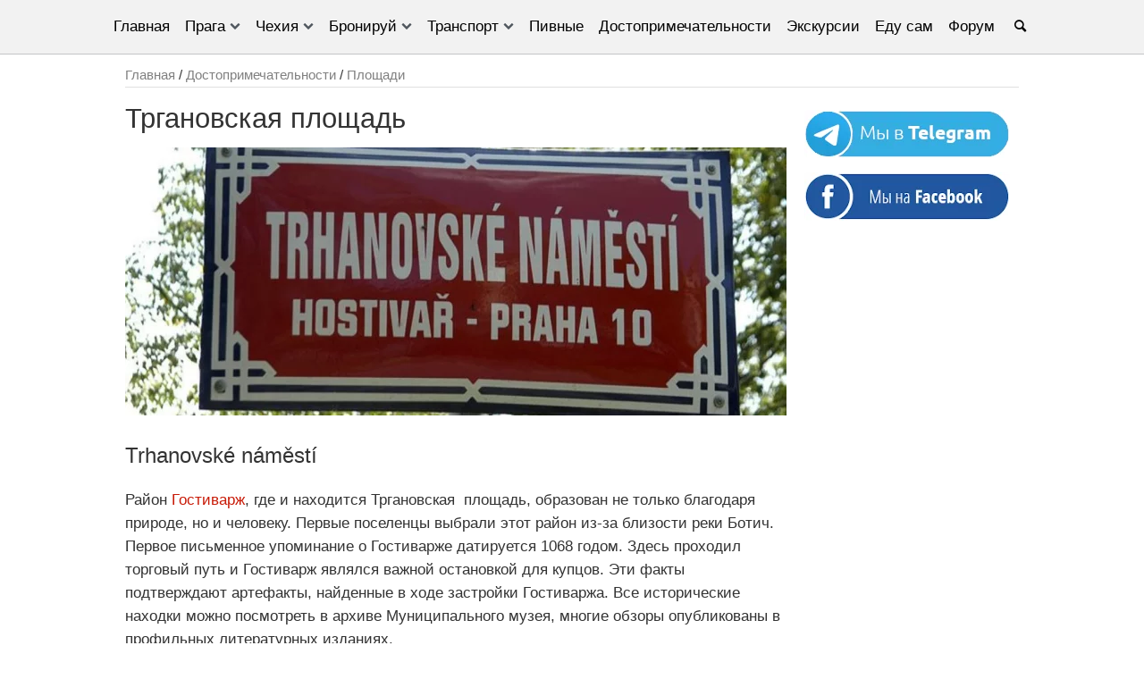

--- FILE ---
content_type: text/html; charset=UTF-8
request_url: https://praga-praha.ru/trhanovske-namesti/
body_size: 13862
content:
<!doctype html>
<html lang="ru">
<head>
	<meta http-equiv="Content-Type" content="text/html; charset=utf-8">
	<title>Тргановская площадь</title>
	<meta name="viewport" content="width=device-width, initial-scale=1"><meta name="referrer" content="origin"/><meta name="theme-color" content="#7a7b7d">
	<meta name='robots' content='index, follow, max-image-preview:large, max-snippet:-1, max-video-preview:-1' />
	<style>img:is([sizes="auto" i], [sizes^="auto," i]) { contain-intrinsic-size: 3000px 1500px }</style>
	
	<!-- This site is optimized with the Yoast SEO plugin v24.4 - https://yoast.com/wordpress/plugins/seo/ -->
	<meta name="description" content="Trhanovské náměstí Район Гостиварж, где и находится Тргановская  площадь, образован не только благодаря природе, но и человеку. Первые поселенцы выбрали" />
	<link rel="canonical" href="https://praga-praha.ru/trhanovske-namesti/" />
	<meta property="og:locale" content="ru_RU" />
	<meta property="og:type" content="article" />
	<meta property="og:title" content="Тргановская площадь" />
	<meta property="og:description" content="Trhanovské náměstí Район Гостиварж, где и находится Тргановская  площадь, образован не только благодаря природе, но и человеку. Первые поселенцы выбрали" />
	<meta property="og:url" content="https://praga-praha.ru/trhanovske-namesti/" />
	<meta property="og:site_name" content="Путеводитель по Праге" />
	<meta property="article:publisher" content="https://www.facebook.com/europegid" />
	<meta property="article:published_time" content="2021-04-26T07:10:41+00:00" />
	<meta property="og:image" content="https://praga-praha.ru/wp-content/uploads/2021/04/Тргановская-площадь-2.jpg" />
	<meta property="og:image:width" content="1200" />
	<meta property="og:image:height" content="874" />
	<meta property="og:image:type" content="image/jpeg" />
	<meta name="author" content="Праговед" />
	<meta name="twitter:card" content="summary_large_image" />
	<script type="application/ld+json" class="yoast-schema-graph">{"@context":"https://schema.org","@graph":[{"@type":"Article","@id":"https://praga-praha.ru/trhanovske-namesti/#article","isPartOf":{"@id":"https://praga-praha.ru/trhanovske-namesti/"},"author":{"name":"Праговед","@id":"https://praga-praha.ru/#/schema/person/fce3193e4c435401f35cf06d8ae80380"},"headline":"Тргановская площадь","datePublished":"2021-04-26T07:10:41+00:00","mainEntityOfPage":{"@id":"https://praga-praha.ru/trhanovske-namesti/"},"wordCount":167,"commentCount":0,"publisher":{"@id":"https://praga-praha.ru/#organization"},"image":{"@id":"https://praga-praha.ru/trhanovske-namesti/#primaryimage"},"thumbnailUrl":"https://praga-praha.ru/wp-content/uploads/2021/04/Тргановская-площадь-2.jpg","articleSection":["Площади"],"inLanguage":"ru-RU","potentialAction":[{"@type":"CommentAction","name":"Comment","target":["https://praga-praha.ru/trhanovske-namesti/#respond"]}]},{"@type":"WebPage","@id":"https://praga-praha.ru/trhanovske-namesti/","url":"https://praga-praha.ru/trhanovske-namesti/","name":"Тргановская площадь","isPartOf":{"@id":"https://praga-praha.ru/#website"},"primaryImageOfPage":{"@id":"https://praga-praha.ru/trhanovske-namesti/#primaryimage"},"image":{"@id":"https://praga-praha.ru/trhanovske-namesti/#primaryimage"},"thumbnailUrl":"https://praga-praha.ru/wp-content/uploads/2021/04/Тргановская-площадь-2.jpg","datePublished":"2021-04-26T07:10:41+00:00","description":"Trhanovské náměstí Район Гостиварж, где и находится Тргановская  площадь, образован не только благодаря природе, но и человеку. Первые поселенцы выбрали","breadcrumb":{"@id":"https://praga-praha.ru/trhanovske-namesti/#breadcrumb"},"inLanguage":"ru-RU","potentialAction":[{"@type":"ReadAction","target":["https://praga-praha.ru/trhanovske-namesti/"]}]},{"@type":"ImageObject","inLanguage":"ru-RU","@id":"https://praga-praha.ru/trhanovske-namesti/#primaryimage","url":"https://praga-praha.ru/wp-content/uploads/2021/04/Тргановская-площадь-2.jpg","contentUrl":"https://praga-praha.ru/wp-content/uploads/2021/04/Тргановская-площадь-2.jpg","width":1200,"height":874},{"@type":"WebSite","@id":"https://praga-praha.ru/#website","url":"https://praga-praha.ru/","name":"Путеводитель по Праге","description":"Путеводитель по Праге","publisher":{"@id":"https://praga-praha.ru/#organization"},"inLanguage":"ru-RU"},{"@type":"Organization","@id":"https://praga-praha.ru/#organization","name":"Praga-praha.ru","url":"https://praga-praha.ru/","logo":{"@type":"ImageObject","inLanguage":"ru-RU","@id":"https://praga-praha.ru/#/schema/logo/image/","url":"https://praga-praha.ru/wp-content/uploads/2021/04/logo.jpg","contentUrl":"https://praga-praha.ru/wp-content/uploads/2021/04/logo.jpg","width":300,"height":232,"caption":"Praga-praha.ru"},"image":{"@id":"https://praga-praha.ru/#/schema/logo/image/"},"sameAs":["https://www.facebook.com/europegid"]},{"@type":"Person","@id":"https://praga-praha.ru/#/schema/person/fce3193e4c435401f35cf06d8ae80380","name":"Праговед","image":{"@type":"ImageObject","inLanguage":"ru-RU","@id":"https://praga-praha.ru/#/schema/person/image/","url":"https://secure.gravatar.com/avatar/a34f2263bcfe06c19b2f28ef77404004?s=96&d=mm&r=r","contentUrl":"https://secure.gravatar.com/avatar/a34f2263bcfe06c19b2f28ef77404004?s=96&d=mm&r=r","caption":"Праговед"}}]}</script>
	<!-- / Yoast SEO plugin. -->


<style id='classic-theme-styles-inline-css' type='text/css'>
/*! This file is auto-generated */
.wp-block-button__link{color:#fff;background-color:#32373c;border-radius:9999px;box-shadow:none;text-decoration:none;padding:calc(.667em + 2px) calc(1.333em + 2px);font-size:1.125em}.wp-block-file__button{background:#32373c;color:#fff;text-decoration:none}
</style>
<style id='global-styles-inline-css' type='text/css'>
:root{--wp--preset--aspect-ratio--square: 1;--wp--preset--aspect-ratio--4-3: 4/3;--wp--preset--aspect-ratio--3-4: 3/4;--wp--preset--aspect-ratio--3-2: 3/2;--wp--preset--aspect-ratio--2-3: 2/3;--wp--preset--aspect-ratio--16-9: 16/9;--wp--preset--aspect-ratio--9-16: 9/16;--wp--preset--color--black: #000000;--wp--preset--color--cyan-bluish-gray: #abb8c3;--wp--preset--color--white: #ffffff;--wp--preset--color--pale-pink: #f78da7;--wp--preset--color--vivid-red: #cf2e2e;--wp--preset--color--luminous-vivid-orange: #ff6900;--wp--preset--color--luminous-vivid-amber: #fcb900;--wp--preset--color--light-green-cyan: #7bdcb5;--wp--preset--color--vivid-green-cyan: #00d084;--wp--preset--color--pale-cyan-blue: #8ed1fc;--wp--preset--color--vivid-cyan-blue: #0693e3;--wp--preset--color--vivid-purple: #9b51e0;--wp--preset--gradient--vivid-cyan-blue-to-vivid-purple: linear-gradient(135deg,rgba(6,147,227,1) 0%,rgb(155,81,224) 100%);--wp--preset--gradient--light-green-cyan-to-vivid-green-cyan: linear-gradient(135deg,rgb(122,220,180) 0%,rgb(0,208,130) 100%);--wp--preset--gradient--luminous-vivid-amber-to-luminous-vivid-orange: linear-gradient(135deg,rgba(252,185,0,1) 0%,rgba(255,105,0,1) 100%);--wp--preset--gradient--luminous-vivid-orange-to-vivid-red: linear-gradient(135deg,rgba(255,105,0,1) 0%,rgb(207,46,46) 100%);--wp--preset--gradient--very-light-gray-to-cyan-bluish-gray: linear-gradient(135deg,rgb(238,238,238) 0%,rgb(169,184,195) 100%);--wp--preset--gradient--cool-to-warm-spectrum: linear-gradient(135deg,rgb(74,234,220) 0%,rgb(151,120,209) 20%,rgb(207,42,186) 40%,rgb(238,44,130) 60%,rgb(251,105,98) 80%,rgb(254,248,76) 100%);--wp--preset--gradient--blush-light-purple: linear-gradient(135deg,rgb(255,206,236) 0%,rgb(152,150,240) 100%);--wp--preset--gradient--blush-bordeaux: linear-gradient(135deg,rgb(254,205,165) 0%,rgb(254,45,45) 50%,rgb(107,0,62) 100%);--wp--preset--gradient--luminous-dusk: linear-gradient(135deg,rgb(255,203,112) 0%,rgb(199,81,192) 50%,rgb(65,88,208) 100%);--wp--preset--gradient--pale-ocean: linear-gradient(135deg,rgb(255,245,203) 0%,rgb(182,227,212) 50%,rgb(51,167,181) 100%);--wp--preset--gradient--electric-grass: linear-gradient(135deg,rgb(202,248,128) 0%,rgb(113,206,126) 100%);--wp--preset--gradient--midnight: linear-gradient(135deg,rgb(2,3,129) 0%,rgb(40,116,252) 100%);--wp--preset--font-size--small: 13px;--wp--preset--font-size--medium: 20px;--wp--preset--font-size--large: 36px;--wp--preset--font-size--x-large: 42px;--wp--preset--spacing--20: 0.44rem;--wp--preset--spacing--30: 0.67rem;--wp--preset--spacing--40: 1rem;--wp--preset--spacing--50: 1.5rem;--wp--preset--spacing--60: 2.25rem;--wp--preset--spacing--70: 3.38rem;--wp--preset--spacing--80: 5.06rem;--wp--preset--shadow--natural: 6px 6px 9px rgba(0, 0, 0, 0.2);--wp--preset--shadow--deep: 12px 12px 50px rgba(0, 0, 0, 0.4);--wp--preset--shadow--sharp: 6px 6px 0px rgba(0, 0, 0, 0.2);--wp--preset--shadow--outlined: 6px 6px 0px -3px rgba(255, 255, 255, 1), 6px 6px rgba(0, 0, 0, 1);--wp--preset--shadow--crisp: 6px 6px 0px rgba(0, 0, 0, 1);}:where(.is-layout-flex){gap: 0.5em;}:where(.is-layout-grid){gap: 0.5em;}body .is-layout-flex{display: flex;}.is-layout-flex{flex-wrap: wrap;align-items: center;}.is-layout-flex > :is(*, div){margin: 0;}body .is-layout-grid{display: grid;}.is-layout-grid > :is(*, div){margin: 0;}:where(.wp-block-columns.is-layout-flex){gap: 2em;}:where(.wp-block-columns.is-layout-grid){gap: 2em;}:where(.wp-block-post-template.is-layout-flex){gap: 1.25em;}:where(.wp-block-post-template.is-layout-grid){gap: 1.25em;}.has-black-color{color: var(--wp--preset--color--black) !important;}.has-cyan-bluish-gray-color{color: var(--wp--preset--color--cyan-bluish-gray) !important;}.has-white-color{color: var(--wp--preset--color--white) !important;}.has-pale-pink-color{color: var(--wp--preset--color--pale-pink) !important;}.has-vivid-red-color{color: var(--wp--preset--color--vivid-red) !important;}.has-luminous-vivid-orange-color{color: var(--wp--preset--color--luminous-vivid-orange) !important;}.has-luminous-vivid-amber-color{color: var(--wp--preset--color--luminous-vivid-amber) !important;}.has-light-green-cyan-color{color: var(--wp--preset--color--light-green-cyan) !important;}.has-vivid-green-cyan-color{color: var(--wp--preset--color--vivid-green-cyan) !important;}.has-pale-cyan-blue-color{color: var(--wp--preset--color--pale-cyan-blue) !important;}.has-vivid-cyan-blue-color{color: var(--wp--preset--color--vivid-cyan-blue) !important;}.has-vivid-purple-color{color: var(--wp--preset--color--vivid-purple) !important;}.has-black-background-color{background-color: var(--wp--preset--color--black) !important;}.has-cyan-bluish-gray-background-color{background-color: var(--wp--preset--color--cyan-bluish-gray) !important;}.has-white-background-color{background-color: var(--wp--preset--color--white) !important;}.has-pale-pink-background-color{background-color: var(--wp--preset--color--pale-pink) !important;}.has-vivid-red-background-color{background-color: var(--wp--preset--color--vivid-red) !important;}.has-luminous-vivid-orange-background-color{background-color: var(--wp--preset--color--luminous-vivid-orange) !important;}.has-luminous-vivid-amber-background-color{background-color: var(--wp--preset--color--luminous-vivid-amber) !important;}.has-light-green-cyan-background-color{background-color: var(--wp--preset--color--light-green-cyan) !important;}.has-vivid-green-cyan-background-color{background-color: var(--wp--preset--color--vivid-green-cyan) !important;}.has-pale-cyan-blue-background-color{background-color: var(--wp--preset--color--pale-cyan-blue) !important;}.has-vivid-cyan-blue-background-color{background-color: var(--wp--preset--color--vivid-cyan-blue) !important;}.has-vivid-purple-background-color{background-color: var(--wp--preset--color--vivid-purple) !important;}.has-black-border-color{border-color: var(--wp--preset--color--black) !important;}.has-cyan-bluish-gray-border-color{border-color: var(--wp--preset--color--cyan-bluish-gray) !important;}.has-white-border-color{border-color: var(--wp--preset--color--white) !important;}.has-pale-pink-border-color{border-color: var(--wp--preset--color--pale-pink) !important;}.has-vivid-red-border-color{border-color: var(--wp--preset--color--vivid-red) !important;}.has-luminous-vivid-orange-border-color{border-color: var(--wp--preset--color--luminous-vivid-orange) !important;}.has-luminous-vivid-amber-border-color{border-color: var(--wp--preset--color--luminous-vivid-amber) !important;}.has-light-green-cyan-border-color{border-color: var(--wp--preset--color--light-green-cyan) !important;}.has-vivid-green-cyan-border-color{border-color: var(--wp--preset--color--vivid-green-cyan) !important;}.has-pale-cyan-blue-border-color{border-color: var(--wp--preset--color--pale-cyan-blue) !important;}.has-vivid-cyan-blue-border-color{border-color: var(--wp--preset--color--vivid-cyan-blue) !important;}.has-vivid-purple-border-color{border-color: var(--wp--preset--color--vivid-purple) !important;}.has-vivid-cyan-blue-to-vivid-purple-gradient-background{background: var(--wp--preset--gradient--vivid-cyan-blue-to-vivid-purple) !important;}.has-light-green-cyan-to-vivid-green-cyan-gradient-background{background: var(--wp--preset--gradient--light-green-cyan-to-vivid-green-cyan) !important;}.has-luminous-vivid-amber-to-luminous-vivid-orange-gradient-background{background: var(--wp--preset--gradient--luminous-vivid-amber-to-luminous-vivid-orange) !important;}.has-luminous-vivid-orange-to-vivid-red-gradient-background{background: var(--wp--preset--gradient--luminous-vivid-orange-to-vivid-red) !important;}.has-very-light-gray-to-cyan-bluish-gray-gradient-background{background: var(--wp--preset--gradient--very-light-gray-to-cyan-bluish-gray) !important;}.has-cool-to-warm-spectrum-gradient-background{background: var(--wp--preset--gradient--cool-to-warm-spectrum) !important;}.has-blush-light-purple-gradient-background{background: var(--wp--preset--gradient--blush-light-purple) !important;}.has-blush-bordeaux-gradient-background{background: var(--wp--preset--gradient--blush-bordeaux) !important;}.has-luminous-dusk-gradient-background{background: var(--wp--preset--gradient--luminous-dusk) !important;}.has-pale-ocean-gradient-background{background: var(--wp--preset--gradient--pale-ocean) !important;}.has-electric-grass-gradient-background{background: var(--wp--preset--gradient--electric-grass) !important;}.has-midnight-gradient-background{background: var(--wp--preset--gradient--midnight) !important;}.has-small-font-size{font-size: var(--wp--preset--font-size--small) !important;}.has-medium-font-size{font-size: var(--wp--preset--font-size--medium) !important;}.has-large-font-size{font-size: var(--wp--preset--font-size--large) !important;}.has-x-large-font-size{font-size: var(--wp--preset--font-size--x-large) !important;}
:where(.wp-block-post-template.is-layout-flex){gap: 1.25em;}:where(.wp-block-post-template.is-layout-grid){gap: 1.25em;}
:where(.wp-block-columns.is-layout-flex){gap: 2em;}:where(.wp-block-columns.is-layout-grid){gap: 2em;}
:root :where(.wp-block-pullquote){font-size: 1.5em;line-height: 1.6;}
</style>
<link rel='stylesheet' id='stcr-style-css' href='https://praga-praha.ru/wp-content/plugins/subscribe-to-comments-reloaded/includes/css/stcr-style.css'  media='all' />
<script  src="https://praga-praha.ru/wp-includes/js/jquery/jquery.min.js" id="jquery-core-js"></script>
	<style>html,body{color:#333;font-family:Arial;font-size:17px;line-height:1.57em;margin:0;padding:0;}a:link,a:visited {color:#C81B08;text-decoration:none;}a:hover,a:active {color:red;}h1 {font-size:1.8em;font-weight:400;}h2 {font-size:1.6em;font-weight:400;}h3 {font-size:1.4em;font-weight:400;} h4 {font-size:1.3em;font-weight:400;}h5 {font-size:1.2em;font-weight:400;}input:focus {outline:none;}.left{float:left;}.right{float:right;}.center{margin:auto;text-align:center;justify-content:center;}.alignright{text-align:right;} .alignleft{text-align:left;} .aligncenter{text-align:center;}.hidden{display:none;}.flex{display:flex;}.inherit{display:inherit;}.relative{position:relative;}.m0{margin:0px;}.m5{margin:5px;}.m10{margin:10px;}.m15{margin:15px;}.m20{margin:20px;}.mt5{margin-top:5px;}.mt10{margin-top:10px;}.mt15{margin-top:15px;}.mt20{margin-top:20px;}.mb5{margin-bottom:5px;}.mb10{margin-bottom:10px;}.mb15{margin-bottom:15px;}.mb20{margin-bottom:20px;}.mr5{margin-right:5px;}.mr10{margin-right:10px;}.mr15{margin-right:15px;}.mr20{margin-right:20px;}.ml5{margin-left:5px;}.ml10{margin-left:10px;}.ml15{margin-left:15px;}.ml20{margin-left:20px;}.ml25{margin-left:25px;}.p0{padding:0px;}.p5{padding:5px;}.p10{padding:10px;}.p15{padding:15px;}.p20{padding:20px;}.pr5{padding-right:5px;}.pr10{padding-right:10px;}.pr15{padding-right:15px;}.pl5{padding-left:5px;}.pl10{padding-left:10px;}.pl20{padding-left:20px;}.pt5{padding-top:5px;}.pt7{padding-top:7px;}.pt10{padding-top:10px;}.pt15{padding-top:15px;}.pt20{padding-top:20px;}.pb0{padding-bottom:0px !important;}.pb5{padding-bottom:5px;}.pb10{padding-bottom:10px!important;}.pb15{padding-bottom:15px;}.pb20{padding-bottom:20px;}.font12{font-size:12px;}.font13{font-size:13px;}.font14{font-size:14px;}.font16{font-size:16px!important;}.font18{font-size:18px;}.font20{font-size:20px;}.bold{font-weight:600;}.em08{font-size:0.8em;}.em09{font-size:0.9em;}.em12{font-size:1.2em;}.em13{font-size:1.3em;}.em14{font-size:1.4em;}.em15{font-size:1.5em;}.em16{font-size:1.6em;}.em18{font-size:1.8em;}.lh2{line-height:2em;}.w20{width:20%;}.w25{width:25%;}.w33{width:33.3%;}.w50{width:50%;}.w66{width:65.7%;}.w80{width:80%;}.w100{width:100%;}.hauto{min-height:auto !important;}.h100{height:100px;}.h150{height:150px;}.h200{height:200px;}.h300{height:300px;}.h400{height:400px;}.green{background:#03a378;}.red{background:#e73f5b;}.colormain{background:#efefef;}.colorbg{background:#f8f8f8;}.fwhite{color:#fff !important;}.fblack{color:#000 !important;}.fgray{color:#808080 !important;}.fred{color:red !important;}.upcase{text-transform:uppercase;}.underline{text-decoration:underline !important;text-underline-position:under !important;}.cursor{cursor:pointer;}.br5{border-radius:5px;}.br025{border-radius:0 25px;}.line {border-bottom:#E0E0E0 1px solid;}.border{border:1px solid rgba(0,0,0,.08);}.video-container { position:relative; padding-bottom:56.25%; height:0; overflow:hidden; }.video-container iframe, .video-container object, .video-container embed, .video-container video { position:absolute; top:0; left:0; width:100%; height:100%; }.wrapper{width:1000px;margin:0 auto;}header{width:100%;}.content{float:left;width:740px;background:#fff;box-sizing:border-box;}.content-wild{float:left;width:100%;background:#fff;box-sizing:border-box;}.sidebar{float:left;max-width:230px;padding:25px 0px 10px 20px;}footer{clear:both;position:relative;}.longtitile{position:absolute;z-index:1;width:100%;top:40%;color:#fff;text-shadow:1px 1px 5px #000000;font-size:3em;line-height:1.2em;padding:0;}.content img,.content-wild img{max-width:100%;height:auto;border:0;}.size-medium, .size-large {width:100%;height:auto;}.sidebar_title{margin:0;font-size:20px;font-weight:300;color:#333;padding-bottom:10px;}.box{width:95%;min-height:200px;background:#F8F8F8;border-bottom:#DDD 1px solid;box-shadow:0 0 5px rgba(0,0,0,.1);}.box p {padding:0;margin:0 0 10px 0;}.box img{min-width:100%;height:auto;border:0;}.comments{background:#FFF;margin-top:10px;padding:10px;}.combox{border-bottom:1px solid #DCD6D5;}.comments .avatar{border:1px solid #bbb;float:left;width:32px;height:32px;margin:3px 10px 0 0;padding:1px;border-radius:50%;}.comments p {padding:0;margin:0;}.commentdata, .commentdata a {color:#ccc; font-size:12px;}.comment-author {text-decoration:underline;}.comment-reply-title{font-size:18px;padding:10px 0;}.comtext{padding:7px 0;}.comments .required {font-style:italic;color:gray;font-size:14px;}.comments .children {padding:0 0 0 10px;}.comments textarea{width:100%;height:120px;padding:10px;}.comments .children li.comment {border-left:1px solid #ddd;border-bottom:0px;position:relative;padding:0 10px;}.comments li {list-style:none;border-bottom:1px solid #ededed; margin-bottom:10px;padding-bottom:10px;}.children .comment-body {margin-bottom:10px;}.comtext img{padding:2px;max-width:90%;height:auto;border:0;}.form-submit, .comment-form-subscriptions, .comment-form-text{padding-top:10px !important;}.comment-respond{padding-top:10px;}.comment-reply-link {color:#686868;text-decoration:none;cursor:pointer;}.comment-input{min-height:30px;line-height:20px;padding:0 10px;border:2px solid #e3e3e3;}.add_field:first-of-type {padding-right:10px;}.add_field:last-of-type {padding-left:10px;}*, *:before, *:after {-moz-box-sizing:border-box; -webkit-box-sizing:border-box; box-sizing:border-box;}.lookit{padding:5px 20px;border-left:10px solid #ffff0099;margin:20px 0;} .lookit h3{margin:0;}.knowit{padding:5px 20px;border-left:10px solid #ff000099;margin:20px 0;} .knowit h3{margin:0;}.linkit{padding:5px 20px;border-left:10px solid #00800099;margin:20px 0;} .linkit h3{margin:0;}.blueit{padding:5px 20px;border-left:10px solid #00004d99;margin:20px 0;} .linkit h3{margin:0;}.glosit{background-color:#F0F0F0;display:block;padding:10px;text-align:center;}.voitit{background-color:#f7ecbc;display:block;padding:10px;text-align:center;}.sysinfo{color:gray;font-size:10px;padding:0;margin:0;}.button{text-align:center;background-color:#c81b08b3;color:#fff;}.button:hover{background-color:#c81b08;}.button a{color:#fff!important;font-size:16px;text-decoration:none;}.gallery {margin:auto;}.gallery-item {float:left;margin:0px;text-align:center;}.gallery-columns-2 .gallery-item {width:50%;}.gallery-columns-3 .gallery-item {width:33%;}.gallery-columns-4 .gallery-item {width:25%;}.gallery-columns-5 .gallery-item {width:20%;}.gallery-icon{padding:3px;}.gallery img {border:1px solid #9e9e9e;}.gallery .gallery-caption {margin-left:0;}.wp-caption-text {font-size:0.8em;font-style:oblique;padding:0 10px;line-height:normal;}.widget {font-size:0.9em;line-height:1.5em;padding-bottom:20px;}.widget-title {font-size:1.6em;padding-bottom:10px;}.widget ul{list-style:none;margin:0;padding:0;}.widget li{padding:0;margin:0;border-bottom:#EEE 1px solid;}.widget a{text-decoration:none;}.widget a:hover{text-decoration:underline;}.widget_exours{position:relative;padding-bottom:15px;min-height:200px;}.widget_exours_sidebar{min-height:100px;line-height:normal;}.widget_exours_insingle{display:inline-block;position:relative;min-height:100px;}.price_label{background:url(/wp-content/themes/praha/images/exours.png) no-repeat;height:24px;background-position:0 -38px;position:absolute;top:5px;right:10px;text-shadow:0 1px 0 rgba(255,255,255,0.8);color:#282828;overflow:hidden;padding:4px 12px 0 15px;}.price_label_sidebar{right:0px;top:auto;font-size:16px;}.price_label_single{right:5px;top:130px;padding:0px 12px 0 15px;}.tbl{width:100%;margin-bottom:10px;}.tbl th,.tbl td{border-bottom:1px solid #ddd;padding:0px 5px;}.tbl th{background-color:#F5F5F5;}.tbl td{vertical-align:top;text-align:left;}.navigation{background-color:#F0F0F0;display:block;padding:10px;}.navigation ul{margin:0;}.modified{float:right;text-align:right;}.sputnik8{display:none;}.map{display:block;width:100%;overflow:hidden;border:0px;}.fixed {position:fixed;display:block;top:80px;max-width:230px}.topup{z-index:100;opacity:0;width:40px;height:40px;position:fixed;right:30px;bottom:30px;cursor:pointer;color:#fff;text-align:center;border-radius:50%;font-size:26px;line-height:35px;background:#7a7b7d;}.showtopup{opacity:0.8 !important;}.wp-video{width:100% !important;}.clearfix{content:"";clear:both;display:table;zoom:1;}nav{background-color:#f2f2f2;border-bottom:1px solid #c3c4c7;width:100%;z-index:10;color:#000;}nav ul{background:#f2f2f2;list-style:none;margin:0;padding-left:0;}nav li{color:#fff;display:block;float:left;padding:1rem 0.5rem;position:relative;text-decoration:none;transition-duration:.5s}nav li a{color:#000!important;text-decoration:none;}nav li:focus-within,nav li:hover{background:#f5efe0;cursor:pointer}nav li:focus-within a{outline:0}nav ul li ul{background:#f2f2f2;position:absolute;transition:all .5s ease;margin-top:0.2rem;left:0;display:none;border-top:5px solid #f5efe0;z-index:999;}nav ul li ul:focus,nav ul li ul:hover, nav ul li:focus-within>ul, nav ul li:hover>ul{display:block;white-space:nowrap;}nav ul li ul li{clear:both;width:100%;text-align:initial;padding:0;padding:.5rem 0;}nav ul li ul li a{padding:1rem;}.menumain{display:flex;}.menumobile{display:none;}.shaddow{box-shadow:0 0 5px 1px rgba(0,0,0,.4);}.fixedmenu{position:fixed;top:0;z-index:999;}.dropdown::before {font-family:"f";content:'\e804';color:#50575e;float:right;transform:rotate( 180deg );margin-left:5px;font-size:12px;}.extmenu {border-bottom:#E0E0E0 1px solid;}.extmenu a {color:#000;font-weight:300;line-height:1.62em;text-transform:uppercase;margin:5px 5px 0 0;text-decoration:underline;}.searcher{background-color:#f2f2f2;z-index:101;width:100%;top:0;position:fixed;height:60px;border-bottom:1px solid #c3c4c7;}.search{border:none!important;}.mobile{ display:none;}@media screen and (max-width:800px) {.mhidden { display:none; }.mobile { display:unset;}header {height:0;}.menumain {display:block;position:fixed;top:0;left:0;height:100%;width:100%;z-index:10;background-color:#f2f2f2;overflow-y:auto;}.menumobile{display:block; padding:10px 0;z-index:100; width:100%; bottom:0; position:fixed; background-color:#f2f2f2;border-top:1px solid #c3c4c7;}nav{bottom:0;display:none;}nav ul{margin:10px;}nav li {float:none; text-align:left;padding:0.5rem;}nav ul li ul{position:static;border-top:none;border-left:5px solid #00000020;margin:0;box-shadow:none !important;}nav ul li:hover>ul{display:none;}nav li:hover{background:none;}.menulast{padding-bottom:60px;}.burger::after {font-family:"f";content:'\f0c9';}.burger.opened::after {font-family:"f";content:'\e806';}.dropdown::before {transform:rotate(90deg);margin-right:10px;}.dropdown.opened::before {transform:rotate(180deg);}}@font-face {font-family:'f';src:url('/wp-content/themes/praha/font/f.eot?20210311');src:url('/wp-content/themes/praha/font/f.eot?20210311#iefix') format('embedded-opentype'), url('/wp-content/themes/praha/font/f.woff2?20210311') format('woff2'), url('/wp-content/themes/praha/font/f.woff?20210311') format('woff'), url('/wp-content/themes/praha/font/f.ttf?2021311') format('truetype'), url('/wp-content/themes/praha/font/f.svg?20210311#f') format('svg');font-weight:normal;font-style:normal;font-display:swap;} [class^="f-"]:before, [class*=" f-"]:before,[class^="f-"]:after, [class*=" f-"]:after{font-family:"f";font-style:normal;font-weight:normal;speak:none;display:inline-block;text-decoration:inherit;width:1em;margin-right:.2em;text-align:center;font-variant:normal;text-transform:none;line-height:1em;margin-left:.2em;} .f-location:before { content:'\e800'; }.f-phone:before { content:'\e801'; }.f-clock:before { content:'\e802'; }.f-tram:before { content:'\e803'; }.f-web:before { content:'\f08e'; }.f-fb:before { content:'\f09a'; }.f-direction:before { content:'\f124'; }.f-vk:before { content:'\f189'; }.f-bus:before { content:'\f207'; }.f-subway:before { content:'\f239'; }.f-ok:before { content:'\f263'; }.f-tg:before { content:'\f2c6'; }.f-up:before { content:'\e804'; }.f-down:before { content:'\e805'; }.f-close:before { content:'\e806'; }.f-menu:before { content:'\f0c9'; }.f-comments:before { content:'\f0e5'; }.f-lamp:before { content:'\f0eb'; }.f-quote:before { content:'\f10e'; }.f-info:before { content:'\f129'; }.f-attention:before { content:'\f12a'; }.f-search:before { content:'\e807'; } @media screen and (max-width:960px) {.menutop,.menumid,.topup,#fixplace{display:none;}.menu {height:45px;background:none;}.menu, .menu li ul{position:static;display:none;}.menu li {border:0;}.menu li a{padding-left:20px;text-align:left;}.show-menu{display:block;}.mobile{display:block !important;}.mpt10{padding-top:10px;}.mp{padding:0 10px;}.mhidden{display:none;}h1,h2,h3,h4{letter-spacing:-1px;line-height:33px;}h1{padding:0 10px;}.wrapper{width:100%;float:none;}.content,.content-wild{width:100%;float:none;padding:0;}.sidebar{max-width:100%;float:none;padding:0 10px;}footer{padding-bottom:45px;}article, .info{padding:0 10px;}.add_field:first-of-type {padding-right:0;}.add_field:last-of-type {padding-left:0;}.widget_exours img {min-width:100%;height:auto;}.price_label {right:0;}.content img,.content-wild img,.sidebar img {width:100%;height:auto;float:none;margin:0;}.tbl{overflow-x:scroll;display:block;}.mw25{width:25%;}.mw33{width:33.33%;}.mw50{width:50%;}.modified{float:left;text-align:left;}.box{width:100%;min-height:auto;}.post-ratings img{width:16px !important;height:16px !important;}.topup{right:15px;bottom:15px;}.searcher{bottom:0;top:auto;border-top:1px solid #c3c4c7;border-bottom:none;}.navigation{margin:0 -10px;}.w66{width:100%;}.gallery-columns-4 > dl:nth-of-type(3n + 3) {clear:both;}}@media screen and (max-width:860px) {.w25,.w33,.w50{width:50%;} .w20{width:33%;}.longtitile{font-size:2em;}}@media screen and (max-width:560px) {.w25,.w33,.w50{width:100%;} .w20{width:50%;}.longtitile{font-size:1.7em;}.gallery-columns-4 .gallery-item {width:50%;}}</style>	
	<link rel="shortcut icon" href="/favicon.ico"><link rel="apple-touch-icon" type="image/png" href="/wp-content/themes/praha/images/praga-praha.png" />
		<!-- Google tag (gtag.js) -->
<script async src="https://www.googletagmanager.com/gtag/js?id=G-KM8026VZ1D"></script>
<script>
  window.dataLayer = window.dataLayer || [];
  function gtag(){dataLayer.push(arguments);}
  gtag('js', new Date());

  gtag('config', 'G-KM8026VZ1D');
</script>
<script>
  function consentGranted() {
    gtag('consent', 'update', {
      'ad_storage': 'granted'
    });
  }
</script>	<meta name="yandex-verification" content="90dd6472d582716a" />
</head>
<body>
<header>
	<nav>
    <div class="menumain mopen center">
		<ul>
			<li><a href="/">Главная</a><a href="/search/" class="mobile right underline">Поиск</a></li>
			<li class="dropdown"><a href="#">Прага</a>
				<ul class="shaddow">
					<li><a href="/stories/">Туристу на заметку</a></li>
					<li><a href="/routes/">Маршруты</a></li>
					<li><a href="/events/">Мероприятия</a></li>
					<li><a href="/casti-prahy/">Районы</a></li>
					<li><a href="/weather/">Погода</a></li>
					<li><a href="/kids/">Для детей</a></li>
					<li><a title="Карты Праги" href="/praha-map/">Карты</a></li>
					<li><a href="/classic/">Классические концерты</a></li>
					<li><a title="Пражские клубы" href="/clubs/">Клубы</a></li>
					<li><a href="/cheshskaya-kuxnya/">Чешская кухня</a></li>
					<li><a href="/zima/">Прага зимой</a></li>
				</ul>
			</li>
			<li class="dropdown"><a href="#">Чехия</a>
				<ul class="shaddow">
					<li><a href="/ski/">Горнолыжные курорты</a></li>
					<li><a href="/cities/">Города</a></li>
					<li><a href="/regions/">Регионы</a></li>
					<li><a href="/castles/">Замки</a></li>
					<li><a href="/people/">Известные люди</a></li>
					<li><a href="/rivers/">Реки</a></li>
					<li><a href="/brewers/">Пивоварни</a></li>
					<li><a href="/caves/">Пещеры</a></li>
				</ul>
			</li>
			<li class="dropdown"><a href="#">Бронируй</a>
				<ul class="shaddow">
					<li><a href="/tickets/">Авиабилеты</a></li>
					<li><a href="/bus/">Автобус</a></li>
					<li><a href="/zabronirovat-otel-v-prage/">Жилье и отели</a></li>
					<li><a href="/car/">Аренда авто</a></li>
					<li><a href="/tours/">Туры</a></li>
					<li><a href="/transfer-po-prage/">Трансфер</a></li>
					<li><a href="/insurance/">Страховки</a></li>
				</ul>
			</li>
			<li class="dropdown"><a title="Транспорт в Праге" href="#">Транспорт</a>
				<ul class="shaddow">
					<li><a href="/transport/">Городской транспорт</a></li>
					<li><a href="/kak-dobratsya-iz-aeroporta-v-centr-pragi/">Из аэропорта в отель</a></li>
					<li><a href="/transfer-po-prage/">Трансфер</a></li>
					<li><a href="/car/">Прокат автомобилей</a></li>
					<li><a href="/get-praga/">Направления из Праги</a></li>
				</ul>
			</li>
			<li><a href="/beer-map/">Пивные</a></li>
			<li><a href="/sights/">Достопримечательности</a></li>
			<li><a href="/gid/">Экскурсии</a></li>
			<li><a title="В Прагу самостоятельно" href="/todo/">Еду сам</a></li>
			<li><a title="Форум о Праге и Чехии" href="/go?forum" target="_blank">Форум</a></li>
			<li class="menulast mhidden"><div class="search fblack f-search"></div></li>
		</ul>
	</div>
</nav>
<div class="menumobile">
	<div class="burger left ml20 em14"></div>
	<div class="submenu right mr20 em14 f-up"></div>
	<div class="search right mr10 em14 f-search"></div>
</div>
</header>
<div class="clearfix"></div>
<div class="wrapper">
<div class="line pt10 em09 mp"><a class="fgray" href="/">Главная</a> / <a class="fgray" href="/sights/">Достопримечательности</a> / <a class="fgray" href="/namesti/">Площади</a><script type="application/ld+json">{"@context": "https://schema.org","@type": "BreadcrumbList","itemListElement": [{"@type": "ListItem","position": 1,"name": "Главная","item": "https://praga-praha.ru/"},{"@type": "ListItem","position": 2,"name": "Достопримечательности","item": "https://praga-praha.ru/sights/"},{"@type": "ListItem","position": 3,"name": "Площади","item": "https://praga-praha.ru/namesti/"}]}</script></div><div class="content">
	<h1>Тргановская площадь</h1>
<a href="/wp-content/uploads/2021/04/Тргановская-площадь-2.jpg" rel="lightbox[54922]"><picture>
		  <source srcset="https://praga-praha.ru/pix/2021/04/Тргановская-площадь-2_740300.webp" type="image/webp">
		  <source srcset="https://praga-praha.ru/pix/2021/04/Тргановская-площадь-2_740300.jpg" type="image/jpeg"> 
		  <img src="https://praga-praha.ru/pix/2021/04/Тргановская-площадь-2_740300.jpg" width="740" height="300" alt="Тргановская площадь">
		</picture></a>	<div class="clearfix"></div>
<article> 
<h3>Trhanovské náměstí</h3>
<p>Район <a href="https://praga-praha.ru/hostivar-praha/">Гостиварж</a>, где и находится Тргановская  площадь, образован не только благодаря природе, но и человеку. Первые поселенцы выбрали этот район из-за близости реки Ботич. Первое письменное упоминание о Гостиварже датируется 1068 годом. Здесь проходил торговый путь и Гостиварж являлся важной остановкой для купцов. Эти факты подтверждают артефакты, найденные в ходе застройки Гостиваржа. Все исторические находки можно посмотреть в архиве Муниципального музея, многие обзоры опубликованы в профильных литературных изданиях.</p>
<p>Тргановская  площадь внешне напоминает улицу.  С 1927 по 1940 год носила имя Яна Амоса Коменского, чешского педагога-гуманиста, который известен тем, что выделил педагогику в отдельную дисциплину, систематизировал и успешно внедрил классно-урочную систему образования.</p>
<p><a href="https://praga-praha.ru/wp-content/uploads/2021/04/Тргановская-площадь-1.jpg" rel="lightbox[54922]"><img fetchpriority="high" decoding="async" class="alignnone size-full wp-image-54991" src="https://praga-praha.ru/wp-content/uploads/2021/04/Тргановская-площадь-1.jpg" alt="" width="1200" height="727" srcset="https://praga-praha.ru/wp-content/uploads/2021/04/Тргановская-площадь-1.jpg 1200w, https://praga-praha.ru/wp-content/uploads/2021/04/Тргановская-площадь-1-800x485.jpg 800w, https://praga-praha.ru/wp-content/uploads/2021/04/Тргановская-площадь-1-768x465.jpg 768w" sizes="(max-width: 1200px) 100vw, 1200px" /></a></p>
<p>Во время немецкой оккупации площадь была переименована в честь прусского генерала Ганс Карла фон Винтерфельдта.  После войны, всего на два года ,с 1945 по 1947 год площади вернули довоенное название, но с 1947 года была вновь переименована в Тргановскую. Названа в честь одноименного замка, построенного в исторической этнографической области Ходско.</p>
<p>На Тргановской площади построено здание, где располагалась начальная школа. С  февраля 1984 года здание занимает художественная школа.</p>
</p></article>
<!-- praga-336x280 -->
<ins class="adsbygoogle"
     style="display:inline-block;width:336px;height:280px"
     data-ad-client="ca-pub-6246341915782269"
     data-ad-slot="0106382708"></ins>
<script>
     (adsbygoogle = window.adsbygoogle || []).push({});
</script>
	<div id="info" class="info">
				<div class="left pb10 w100">
			<div class="font18 pt10 pb10">Информация</div>
								</div>
		<div class="left pb10 w100">
							<div class="font18 pt10 pb10">Как добраться</div>
						<div class="pb10 pt10 left">
				<i class="f-location"></i> АДРЕС Trhanovské náměstí, Praha 10 | <i class="f-direction"></i> GPS: 50.05163440, 14.52417130				<i class="f-tram"></i> ТРАМВАЙ днём: 22, 26&#59;&nbspночью: 97. Остановка Na Groši.<br><i class="f-bus"></i> АВТОБУС днём: 154, 175, 181, 182. Остановка: Na Groši.<br> 
			</div>
		</div>
	</div>
<div class="clearfix"></div>
		    <div class="map h300">	<script src="https://praga-praha.ru/wp-content/themes/praha/js/leaflet.js"></script>
			<div id="map" style="width:100%;height:300px;"></div>
	<script type='text/javascript'> 
	var map = L.map('map').setView([50.051634, 14.524171], 17);
			L.tileLayer('https://{s}.tile.osm.org/{z}/{x}/{y}.png', {attribution: 'OSM & praga-praha.ru'}).addTo(map);
		var LeafIcon = L.Icon.extend({options: {iconSize:[32, 37],iconAnchor:[16,37],popupAnchor:[0, -30]}});
	map.zoomControl.setPosition('bottomright');
	map.scrollWheelZoom.disable();

			L.marker([50.05163440, 14.52417130], {icon:new LeafIcon({iconUrl: '/wp-content/images/maps/square.png'})}).addTo(map).bindPopup("<strong><a target=\"_parent\" href=\"/trhanovske-namesti/\">Тргановская площадь</a></strong><br>GPS: 50.05163440, 14.52417130").on('click', clickZoom);
	
	function clickZoom(e) {
		map.setView(e.target.getLatLng(),15);
	}
	</script>
		<link rel="stylesheet" href="https://praga-praha.ru/wp-content/themes/praha/css/leaflet.css" />
</div>
 
		<div class="right commentdata"><i>Обновлено: 26.04.2021</i></div>	<div class="comments" id="comments">

	<div id="respond" class="comment-respond">
		<div id="reply-title" class="widgettitle">Оставить комментарий: <small><a rel="nofollow" id="cancel-comment-reply-link" href="/trhanovske-namesti/#respond" style="display:none;">Отменить ответ</a></small></div><form action="https://praga-praha.ru/wp-comments-post.php" method="post" id="commentform" class="comment-form pb20"><div class="left pb10 w50 add_field">
	<input type="text" placeholder="Имя" id="author" name="author" class="w100 comment-input" value="" placeholder="" pattern="[A-Za-zА-Яа-я]{3,}" maxlength="30" autocomplete="on" required></div>
<div class="left pb10 w50 add_field"><input type="email" placeholder="Email" id="email" name="email" class="w100 comment-input" value="" maxlength="30" autocomplete="on" required></div>
<textarea class="comment-input" id="comment" name="comment" aria-required="true"></textarea>
<p class='comment-form-subscriptions'><label for='subscribe-reloaded'><select name='subscribe-reloaded' id='subscribe-reloaded'>
								<option value='none' >Не подписываться</option>
								<option value='yes' >Все новые комментарии</option>
								<option value='replies' selected='selected'>Ответы на мои комментарии</option>
							</select> <span class='required'>Уведомлять о новых комментариях по e-mail.</span></label></p><p class="form-submit"><input name="submit" type="submit" id="submit" class="p5" value="Отправить" /> <input type='hidden' name='comment_post_ID' value='54922' id='comment_post_ID' />
<input type='hidden' name='comment_parent' id='comment_parent' value='0' />
</p><p style="display: none;"><input type="hidden" id="akismet_comment_nonce" name="akismet_comment_nonce" value="6fd0b63869" /></p><p style="display: none !important;" class="akismet-fields-container" data-prefix="ak_"><label>&#916;<textarea name="ak_hp_textarea" cols="45" rows="8" maxlength="100"></textarea></label><input type="hidden" id="ak_js_1" name="ak_js" value="142"/><script>document.getElementById( "ak_js_1" ).setAttribute( "value", ( new Date() ).getTime() );</script></p></form>	</div><!-- #respond -->
	<ul class="commentslist p0 m0"></ul>
<script>
jQuery(function($){
	$('.loadmore_comments').click( function(){
		var button = $(this);
		cpage--;
		$.ajax({
			url : ajaxurl,
			data : {'action': 'cloadmore', 'post_id': parent_post_id, 'cpage' : cpage},
			type : 'POST',
			beforeSend : function ( xhr ) { button.text('Загружаем...'); },
			success : function( data ){ if( data ) { $('.commentslist').append( data ); button.text('Показать другие комментарии'); if ( cpage == 1 ) { button.remove(); }} else { button.remove(); } }
		});
		return false;
	});
});
</script>
</div>

</div>

<div class="sidebar">
								
												        <div id="fixplace"><div class="widget">
	        <a class="br5" href="/go?tg" target="_blank" rel="nofollow">
    <picture>
		  <source srcset="https://praga-praha.ru/pix//telegram_23054.webp" type="image/webp">
		  <source srcset="https://praga-praha.ru/pix//telegram_23054.jpg" type="image/jpeg"> 
		  <img class="br5" src="https://praga-praha.ru/pix//telegram_23054.jpg" width="230" height="54" alt="Путеводитель по Праге в Telegram">
		</picture>	</a>
    <div class="pb10"></div>
    <a class="br5" href="/go?fb" target="_blank" rel="nofollow"><picture>
		  <source srcset="https://praga-praha.ru/pix//facebook_23054.webp" type="image/webp">
		  <source srcset="https://praga-praha.ru/pix//facebook_23054.jpg" type="image/jpeg"> 
		  <img class="br5" src="https://praga-praha.ru/pix//facebook_23054.jpg" width="230" height="54" alt="Praga-praha.ru на Facebook">
		</picture>	</a>
        </div></div>
</div>
</div>
<footer class="w100" id="footer">
	<div class="wrapper pt10 pb10 center">
			</div>
	<div class="colorbg">
		<div class="center w100 pt10 pb10">
			<a href="/weather/">Погода<span class="weather" data-type="main"></span></a> | <a href="/kurs-valyut-v-prage/">100 крон = 373 рублей</a>
		</div>
	</div>
	<div class="colormain">
			<div class="center pt20 em14">
				<a href="/go?vk" target="_blank" rel="nofollow"><i class="f-vk fblack"></i></a><a href="/go?fb" target="_blank" rel="nofollow"><i class="f-fb fblack"></i></a><a href="/go?ok" target="_blank" rel="nofollow"><i class="f-ok fblack"></i></a><a href="/go?tg" target="_blank" rel="nofollow"><i class="f-tg fblack"></i></a>
			</div>
			<div class="center pt20 pb20">
				<a href="/contacts/" rel="nofollow">Реклама / Контакты</a> | <a href="/policy/" rel="nofollow">Конфиденциальность</a> | <a href="/mail/" rel="nofollow">Рассылка</a> 							</div>
		</div>
	</div>
</footer> 
<div id="topup" class="topup"><i class="f-up"></i></div>
<div class="searcher hidden"><div class="p15 center"><form method="get" action="/search/"><input tabindex="1" class="search wrapper em14 w100" type="text" name="q" placeholder="Что вы ищете?"></form></div></div>
<!-- Yandex.Metrika counter -->
<script type="text/javascript" >
   (function(m,e,t,r,i,k,a){m[i]=m[i]||function(){(m[i].a=m[i].a||[]).push(arguments)};
   m[i].l=1*new Date();
   for (var j = 0; j < document.scripts.length; j++) {if (document.scripts[j].src === r) { return; }}
   k=e.createElement(t),a=e.getElementsByTagName(t)[0],k.async=1,k.src=r,a.parentNode.insertBefore(k,a)})
   (window, document, "script", "https://mc.yandex.ru/metrika/tag.js", "ym");

   ym(47155509, "init", {
        clickmap:true,
        trackLinks:true,
        accurateTrackBounce:true
   });
</script>
<noscript><div><img src="https://mc.yandex.ru/watch/47155509" style="position:absolute; left:-9999px;" alt="" /></div></noscript>
<!-- /Yandex.Metrika counter --><script async src="https://pagead2.googlesyndication.com/pagead/js/adsbygoogle.js?client=ca-pub-6246341915782269" crossorigin="anonymous"></script>
<script  src="https://praga-praha.ru/wp-content/plugins/butmedia-lightbox/lightbox.js" id="lightbox-js"></script>
<script  src="https://praga-praha.ru/wp-includes/js/comment-reply.min.js" id="comment-reply-js" async="async" data-wp-strategy="async"></script>
<script defer  src="https://praga-praha.ru/wp-content/plugins/akismet/_inc/akismet-frontend.js" id="akismet-frontend-js"></script>
<script>jQuery(document).ready(function($) {if (jQuery(window).width() >= 1000) { var toper = "#topup"; jQuery(window).scroll(function() {if($(this).scrollTop() > 600) {jQuery("#topup").addClass("showtopup");} else {jQuery("#topup").removeClass("showtopup");}});}else{var toper = "#mtopup";}jQuery(toper).click(function() {jQuery("body,html").animate({scrollTop:0},800);});jQuery('.search').on('click', function() {jQuery('.searcher').removeClass('hidden');jQuery('.search').focus();});$.ajax({url:'/wp-admin/admin-ajax.php',type:"POST", data:{ action:'weather', type:$('.weather').data('type'),},success:function (data) { $('.weather').html(data); }}); $.ajax({url:'/wp-admin/admin-ajax.php',type:"POST", data:{ action:'rating', type:$('.rating_show').data('type'),},success:function (data) { $('.rating_show').html(data); }}); });function getTopOffset(e) { var y = 0; do { y += e.offsetTop; } while (e = e.offsetParent); return y; }var block = document.getElementById('fixplace');if ( null != block ) {var topPos = getTopOffset( block );window.onscroll = function() {var scrollHeight = Math.max( document.documentElement.scrollHeight, document.documentElement.clientHeight),blockHeight = block.offsetHeight,footerHeight = document.getElementById('footer').offsetHeight,stopPos = scrollHeight - blockHeight - footerHeight;var newcss = (topPos < window.pageYOffset) ? 'top:80px; position:fixed; width:230px;' :'position:static;';if ( window.pageYOffset > stopPos ) newcss = 'position:static;';block.setAttribute( 'style', newcss );}}jQuery('.burger').on('click', function () {jQuery('.burger').toggleClass('opened');jQuery('.menumain').toggleClass('mopen');jQuery('nav').slideToggle("fast");});jQuery('.dropdown').on('click', function () {jQuery(this).children(".shaddow").slideToggle("fast");jQuery(this).toggleClass('opened');});jQuery('.submenu').on('click', function() {jQuery("body,html").animate({scrollTop:0},400);});jQuery(document).ready(function(i) {function n(t, e) {t.text("hide" === e ? t.text().replace(" ▾", c) :t.text().replace(c, " ▾"))}var t = i(".kc__title").css({cursor:"pointer"}),c = " ▴";t.each(function() {var t = i(this);t.text(t.text().replace(":", "").trim() + c), t.click(function() {var t = i(this),e = t.next(".contents");e.is(":visible") ? e.slideUp(function() {n(t, "show")}) :e.slideDown(function() {n(t, "hide")})})})});jQuery('.showhide').click(function(){var inputValue = jQuery(this).attr("value");jQuery(".hidebox").hide();jQuery("." + inputValue).toggle();});document.addEventListener('copy', function(e) {e.preventDefault();var copyrightSuffix = ' @ Источник ' + window.location.href.split('?')[0];var selection = window.getSelection();var selectionContainer = selection.getRangeAt(0).startContainer.parentNode;console.log(selectionContainer);if (selectionContainer.classList.contains('no-copyright')) {clipboardText = selection;} else {clipboardText = selection + ' ' + copyrightSuffix;}e.clipboardData.setData('Text', clipboardText);});</script>
</body>
</html>



--- FILE ---
content_type: text/html; charset=UTF-8
request_url: https://praga-praha.ru/wp-admin/admin-ajax.php
body_size: 22
content:
: <img style="height:20px;width:20px !important; margin: 0; left: auto;" src="/wp-content/images/weather/09d.svg" alt="небольшая морось" title="небольшая морось"> +3&deg;C

--- FILE ---
content_type: text/html; charset=utf-8
request_url: https://www.google.com/recaptcha/api2/aframe
body_size: 266
content:
<!DOCTYPE HTML><html><head><meta http-equiv="content-type" content="text/html; charset=UTF-8"></head><body><script nonce="SistmAImKspb04BdGhlUQA">/** Anti-fraud and anti-abuse applications only. See google.com/recaptcha */ try{var clients={'sodar':'https://pagead2.googlesyndication.com/pagead/sodar?'};window.addEventListener("message",function(a){try{if(a.source===window.parent){var b=JSON.parse(a.data);var c=clients[b['id']];if(c){var d=document.createElement('img');d.src=c+b['params']+'&rc='+(localStorage.getItem("rc::a")?sessionStorage.getItem("rc::b"):"");window.document.body.appendChild(d);sessionStorage.setItem("rc::e",parseInt(sessionStorage.getItem("rc::e")||0)+1);localStorage.setItem("rc::h",'1768651996273');}}}catch(b){}});window.parent.postMessage("_grecaptcha_ready", "*");}catch(b){}</script></body></html>

--- FILE ---
content_type: image/svg+xml
request_url: https://praga-praha.ru/wp-content/images/weather/09d.svg
body_size: 407
content:
<svg enable-background="new 0 0 32 32" viewBox="0 0 32 32" xmlns="http://www.w3.org/2000/svg"><g fill="none" fill-rule="evenodd"><path d="M25.5 13.048c-.41 0-.806.06-1.185.163-.466-3.25-3.256-5.75-6.637-5.75-2.938 0-5.43 1.89-6.34 4.52l-.402-.02c-2.1 0-3.86 1.447-4.345 3.398l-.12-.013c-1.836 0-3.325 1.49-3.325 3.328 0 1.825 1.468 3.302 3.285 3.324L6.422 22H25.37l-.006-.01.137.008c2.474 0 4.48-2.004 4.48-4.476s-2.005-4.474-4.477-4.474z" fill-opacity=".6" fill="#447EFF"/><path d="M16.854 29.885l.005-4.078-3.22 2.808.015.007c-.192.166-.353.373-.47.616-.458.96-.05 2.11.914 2.57.963.463 2.116.06 2.575-.898.157-.332.213-.685.178-1.025zm8-1.867l.006-4.078-3.218 2.81.016.005c-.19.167-.353.374-.47.617-.458.96-.05 2.11.913 2.57.966.462 2.118.06 2.578-.9.158-.33.214-.684.18-1.024zm-16.16 0L8.7 23.94l-3.22 2.81.017.005c-.19.167-.353.374-.47.617-.457.96-.05 2.11.914 2.57.966.462 2.12.06 2.58-.9.156-.33.21-.684.176-1.024z" fill="#005DFF"/></g></svg>
